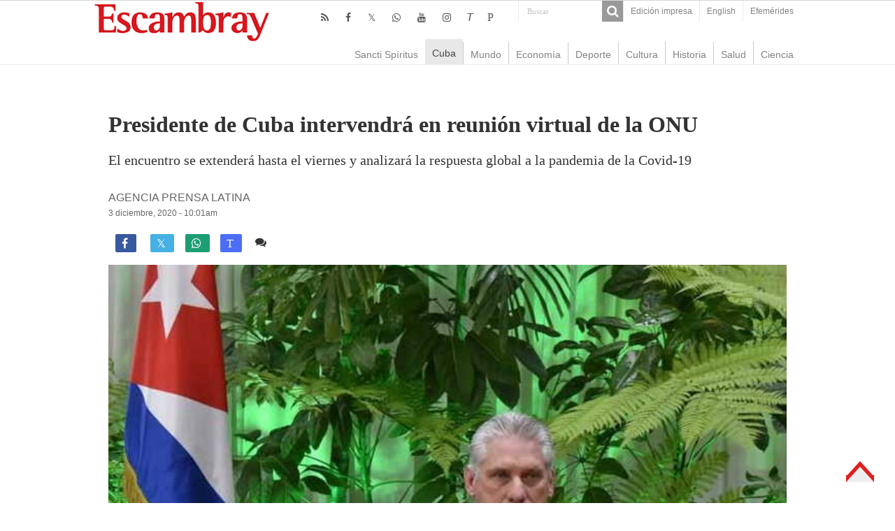

--- FILE ---
content_type: text/html; charset=UTF-8
request_url: https://www.escambray.cu/2020/presidente-de-cuba-intervendra-en-reunion-virtual-de-la-onu/
body_size: 8968
content:
<!DOCTYPE html>
<html lang="es">
<head>
<meta charset="UTF-8" />
<meta http-equiv="X-UA-Compatible" content="IE=edge,chrome=1" />
<meta name="viewport" content="width=device-width, initial-scale=1.0" />
<meta name="robots" content="all" />
<meta name="lang" content="es" />
<meta name="language" content="es" />
<meta name="Locality" content="Sancti Spiritus, Cuba" />
<meta name="organization" content="Escambray" />
<meta name="rights" content="Todos los derechos para Escambray" />
<meta name="author" content="Escambray" />
<title>Presidente de Cuba intervendrá en reunión virtual de la ONU &#8211; Escambray</title>
<base href="https://www.escambray.cu/2020/presidente-de-cuba-intervendra-en-reunion-virtual-de-la-onu/"/>
<link rel="alternate" href="https://www.escambray.cu/2020/presidente-de-cuba-intervendra-en-reunion-virtual-de-la-onu/" hreflang="es" />
<meta name="subject" content="El encuentro se extenderá hasta el viernes y analizará la respuesta global a la pandemia de la Covid-19"/>
<meta name="description" content="El encuentro se extenderá hasta el viernes y analizará la respuesta global a la pandemia de la Covid-19"/>
<meta name="DCTERMS.issued" scheme="ISO8601" content="2020-12-03" />
<meta name="date" scheme="W3CDTF" content="2020-12-03:10:01am" />
<meta name="news_keywords" content="ASAMBLEA GENERAL DE LA ONU" />
<meta name="news_keywords" content="COVID-19" />
<meta name="news_keywords" content="MIGUEL DIAZ-CANEL BERMUDEZ" />
<meta name="news_keywords" content="ONU" />
<meta name="news_keywords" content="PRESIDENTE DE LA REPUBLICA DE CUBA" />
<meta name="keywords" content="ASAMBLEA GENERAL DE LA ONU" />
<meta name="keywords" content="COVID-19" />
<meta name="keywords" content="MIGUEL DIAZ-CANEL BERMUDEZ" />
<meta name="keywords" content="ONU" />
<meta name="keywords" content="PRESIDENTE DE LA REPUBLICA DE CUBA" />
<meta name="DC.title" content="Presidente de Cuba intervendrá en reunión virtual de la ONU - Escambray"/>
<meta name="DC.creator" content="Escambray Sancti Spiritus"/>
<meta name="DC.date" scheme="W3CDTF" content="2020-12-03" />
<meta name="DC.date.issued" scheme="W3CDTF" content="2020-12-03" />
<meta name="DC.identifier" content="https://www.escambray.cu/2020/presidente-de-cuba-intervendra-en-reunion-virtual-de-la-onu/"/>
<meta name="DC.language" content="es">
<meta name="DC.publisher" content="Escambray Sancti Spiritus">
<meta name="DC.description" content="El encuentro se extenderá hasta el viernes y analizará la respuesta global a la pandemia de la Covid-19"/>
<meta name="DC.subject" content="El encuentro se extenderá hasta el viernes y analizará la respuesta global a la pandemia de la Covid-19"/>
<meta name="DC.subject" content="ASAMBLEA GENERAL DE LA ONU" />
<meta name="DC.subject" content="COVID-19" />
<meta name="DC.subject" content="MIGUEL DIAZ-CANEL BERMUDEZ" />
<meta name="DC.subject" content="ONU" />
<meta name="DC.subject" content="PRESIDENTE DE LA REPUBLICA DE CUBA" />
<meta name="twitter:card" content="summary">
<meta name="twitter:creator" content="@Escambraycu">
<meta name="twitter:domain" content="www.escambray.cu">
<meta name="twitter:site" content="@Escambraycu"/>
<meta name="twitter:title" value="Presidente de Cuba intervendrá en reunión virtual de la ONU" />
<meta name="twitter:url" value="https://www.escambray.cu/2020/presidente-de-cuba-intervendra-en-reunion-virtual-de-la-onu/" />
<meta name="twitter:description" content="El encuentro se extenderá hasta el viernes y analizará la respuesta global a la pandemia de la Covid-19"/>
<meta property="og:locale" content="es_ES">
<meta property="og:site_name" content="Escambray"/>
<meta property="og:title" content="Presidente de Cuba intervendrá en reunión virtual de la ONU - Escambray"/>
<meta property="og:updated_time" content="2020-12-03:10:01" />
<meta property="og:url" content="https://www.escambray.cu/2020/presidente-de-cuba-intervendra-en-reunion-virtual-de-la-onu/" />
<meta property="og:description" content="El encuentro se extenderá hasta el viernes y analizará la respuesta global a la pandemia de la Covid-19"/>
<meta property="og:type" content="article"/>
<meta property="og:image:width" content="310">
<meta property="og:image:height" content="165">
<meta property="author" content="Escambray" />
<meta property="article:author" content="Escambray"/>
<meta property="article:modified_time" content="2020-12-03:11:23am" />
<meta property="article:section" content="Escambray">
<meta property="article:tag" content="ASAMBLEA GENERAL DE LA ONU" />
<meta property="article:tag" content="COVID-19" />
<meta property="article:tag" content="MIGUEL DIAZ-CANEL BERMUDEZ" />
<meta property="article:tag" content="ONU" />
<meta property="article:tag" content="PRESIDENTE DE LA REPUBLICA DE CUBA" />
<meta property="og:image" content="https://www.escambray.cu/wp-content/uploads/2020/12/diaz-canel-en-onu-310x165.jpg" />
<link rel="image_src" href="https://www.escambray.cu/wp-content/uploads/2020/12/diaz-canel-en-onu-310x165.jpg" />
<meta name="twitter:image:src" content="https://www.escambray.cu/wp-content/uploads/2020/12/diaz-canel-en-onu-310x165.jpg" />
<meta name="twitter:image" value="https://www.escambray.cu/wp-content/uploads/2020/12/diaz-canel-en-onu-310x165.jpg" />
<meta itemprop="image" content="https://www.escambray.cu/wp-content/uploads/2020/12/diaz-canel-en-onu-310x165.jpg" />
<link rel='dns-prefetch' href='//s.w.org' />
<link rel='stylesheet' id='wp-block-library-css'  href='https://www.escambray.cu/wp-includes/css/dist/block-library/style.min.css' type='text/css' media='all' />
<link rel='stylesheet' id='wp-polls-css'  href='https://www.escambray.cu/wp-content/plugins/wp-polls/polls-css.css' type='text/css' media='all' />
<style id='wp-polls-inline-css' type='text/css'>
.wp-polls .pollbar {
	margin: 1px;
	font-size: 8px;
	line-height: 10px;
	height: 10px;
	background-image: url('https://www.escambray.cu/wp-content/plugins/wp-polls/images/default_gradient/pollbg.gif');
	border: 1px solid #c8c8c8;
}

</style>
<link rel='stylesheet' id='tie-style-css'  href='https://www.escambray.cu/wp-content/themes/Esc4/style.css' type='text/css' media='all' />
<link rel='stylesheet' id='tie-ilightbox-skin-css'  href='https://www.escambray.cu/wp-content/themes/Esc4/css/ilightbox/dark-skin/skin.css' type='text/css' media='all' />
<script type='text/javascript' src='https://www.escambray.cu/wp-includes/js/jquery/jquery.min.js' id='jquery-core-js'></script>
<script type='text/javascript' src='https://www.escambray.cu/wp-includes/js/jquery/jquery-migrate.min.js' id='jquery-migrate-js'></script>
<link rel="canonical" href="https://www.escambray.cu/2020/presidente-de-cuba-intervendra-en-reunion-virtual-de-la-onu/" />

<!-- Protected by WP-SpamFree :: JS BEGIN -->
<script type="text/javascript" src="https://www.escambray.cu/wp-content/plugins/wp-spamfree/js/wpsfv2-js.php"></script> 
<!-- Protected by WP-SpamFree :: JS END -->

<link rel="shortcut icon" href="https://www.escambray.cu/wp-content/themes/Esc4/favicon.ico" title="Favicon" />
		<style type="text/css" id="wp-custom-css">
			#sidebarI ul li a:hover {background: #ffffff;color:#000000;}
#articulos_cierre li {margin-bottom: 30px;}
#contenido_O li {margin-bottom: 0px;}
#home_SC {margin: 0px; }
.logo {margin-left: 0px;}
.other-news .post-thumbnail img {float: left; margin-right: 10px;}
.articulo-entradilla { margin-bottom: 50px;}
#home-multimedia li {margin-bottom: 50px;}
#home-multimedia h3 {font-size: 14px;margin: 0px;font-weight: normal;}
#home-multimedia #second{margin-left:10px;}
#home_SC li {  margin-left: 10px;}
#contenido_O li {  margin-left: 15px;}
#home-multimedia #second .ngg-imagebrowser {    margin-top: 2px;
    margin-bottom: 3px;}
.minicabeceraF {background: #ffffff;}
		</style>
		</head>
<body id="top" class="post-template-default single single-post postid-229383 single-format-standard">
<div class="wrapper-outer">
<aside id="slide-out">
<div class="search-mobile">
<form method="get" id="searchform-mobile" action="https://www.escambray.cu/">
<button class="search-button" type="submit" value="Buscar"><i class="fa fa-search"></i></button>
<input type="text" id="s-mobile" name="s" title="Buscar" value="Buscar" onfocus="if (this.value == 'Buscar') {this.value = '';}" onblur="if (this.value == '') {this.value = 'Buscar';}"  />
</form>
</div> 
<div class="social-icons">
<a class="ttip-none" title="Rss" href="https://www.escambray.cu/feed/" target="_blank"><i class="fa fa-rss"></i></a><a class="ttip-none" title="Facebook" href="http://www.facebook.com/pages/Escambray/205692256170" target="_blank"><i class="fa fa-facebook"></i></a><a class="ttip-none" title="Twitter" href="http://www.twitter.com/escambraycu" target="_blank"><i class="fa fa-twitter"></i></a><a class="ttip-none" title="WhatsApp" href="https://whatsapp.com/channel/0029VaXJaAHFy72HvIYmbb1K" target="_blank"><i class="fa fa-whatsapp"></i></a><a class="ttip-none" title="Youtube" href="https://www.youtube.com/channel/UC4joz7SvC4NOnXLhwXql7PQ" target="_blank"><i class="fa fa-youtube"></i></a><a class="ttip-none" title="instagram" href="https://www.instagram.com/escambraycu/?hl=es-la" target="_blank"><i class="fa fa-instagram"></i></a><a class="ttip-none" title="Telegram" href="http://t.me/escambraycu" target="_blank"><i class=''>T</i></a><a class="ttip-none" title="Picta" href="https://www.picta.cu/canal/Peri%C3%B3dico_Escambray" target="_blank"><i class="fa">P</i></a><a class="ttip-none"  title="WhatsApp" href="https://whatsapp.com/channel/0029VaXJaAHFy72HvIYmbb1K" target="_blank"><i class="fa f232"></i></a></div>
<div id="mobile-menu" ></div>
</aside> 
<div id="wrapper" class="wide-layout">
<div class="inner-wrapper">
<header id="theme-header" class="theme-header">
<div id="top-nav" class="top-nav">
<div class="container">
<div class="top-menu"><ul id="menu-top" class="menu"><li id="menu-item-166953" class="menu-item menu-item-type-post_type menu-item-object-page menu-item-166953"><a href="https://www.escambray.cu/edicion-impresa/">Edición impresa</a></li>
<li id="menu-item-249496" class="menu-item menu-item-type-custom menu-item-object-custom menu-item-249496"><a href="http://en.escambray.cu">English</a></li>
<li id="menu-item-367984" class="menu-item menu-item-type-custom menu-item-object-custom menu-item-367984"><a href="https://www.escambray.cu/efemerides/">Efemérides</a></li>
</ul></div><div class="search-block">
<form method="get" id="searchform-header" action="https://www.escambray.cu/">
<button class="search-button" type="submit" value="Buscar"><i class="fa fa-search"></i></button>
<input class="search-live" type="text" id="s-header" name="s" title="Buscar" value="Buscar" onfocus="if (this.value == 'Buscar') {this.value = '';}" onblur="if (this.value == '') {this.value = 'Buscar';}"  />
</form>
</div> 
<div class="social-icons">
<a class="ttip-none" title="Rss" href="https://www.escambray.cu/feed/" target="_blank"><i class="fa fa-rss"></i></a><a class="ttip-none" title="Facebook" href="http://www.facebook.com/pages/Escambray/205692256170" target="_blank"><i class="fa fa-facebook"></i></a><a class="ttip-none" title="Twitter" href="http://www.twitter.com/escambraycu" target="_blank"><i class="fa fa-twitter"></i></a><a class="ttip-none" title="WhatsApp" href="https://whatsapp.com/channel/0029VaXJaAHFy72HvIYmbb1K" target="_blank"><i class="fa fa-whatsapp"></i></a><a class="ttip-none" title="Youtube" href="https://www.youtube.com/channel/UC4joz7SvC4NOnXLhwXql7PQ" target="_blank"><i class="fa fa-youtube"></i></a><a class="ttip-none" title="instagram" href="https://www.instagram.com/escambraycu/?hl=es-la" target="_blank"><i class="fa fa-instagram"></i></a><a class="ttip-none" title="Telegram" href="http://t.me/escambraycu" target="_blank"><i class=''>T</i></a><a class="ttip-none" title="Picta" href="https://www.picta.cu/canal/Peri%C3%B3dico_Escambray" target="_blank"><i class="fa">P</i></a><a class="ttip-none"  title="WhatsApp" href="https://whatsapp.com/channel/0029VaXJaAHFy72HvIYmbb1K" target="_blank"><i class="fa f232"></i></a></div>
</div> 
</div> 
<div class="header-content">
<a id="slide-out-open" class="slide-out-open" href="#"><span></span></a>
<div class="logo">
<h2><a title="Escambray" href="https://www.escambray.cu/">
<img src="https://www.escambray.cu/wp-content/themes/Esc4/images/logo.png" alt="Escambray"  /><strong>Escambray Periódico de Sancti Spíritus</strong>
</a>
</h2></div>

<div class="clear"></div>
</div>
<nav id="main-nav" class="fixed-enabled">
<div class="container">
<a class="main-nav-logo" title="Escambray" href="https://www.escambray.cu/">
<img src="http://www.escambray.cu/wp-content/uploads/2021/08/logo.png" width="195" height="54" alt="Escambray">
</a>
<div class="main-menu"><ul id="menu-principal" class="menu"><li id="menu-item-166957" class="menu-item menu-item-type-taxonomy menu-item-object-category menu-item-166957"><a href="https://www.escambray.cu/category/ss/">Sancti Spíritus</a></li>
<li id="menu-item-166956" class="menu-item menu-item-type-taxonomy menu-item-object-category current-post-ancestor current-menu-parent current-post-parent menu-item-166956"><a href="https://www.escambray.cu/category/cuba/">Cuba</a></li>
<li id="menu-item-166958" class="menu-item menu-item-type-taxonomy menu-item-object-category menu-item-166958"><a href="https://www.escambray.cu/category/mundo/">Mundo</a></li>
<li id="menu-item-170183" class="menu-item menu-item-type-taxonomy menu-item-object-category menu-item-170183"><a href="https://www.escambray.cu/category/economia/">Economía</a></li>
<li id="menu-item-166959" class="menu-item menu-item-type-taxonomy menu-item-object-category menu-item-166959"><a href="https://www.escambray.cu/category/deporte/">Deporte</a></li>
<li id="menu-item-166960" class="menu-item menu-item-type-taxonomy menu-item-object-category menu-item-166960"><a href="https://www.escambray.cu/category/cultura/">Cultura</a></li>
<li id="menu-item-170184" class="menu-item menu-item-type-taxonomy menu-item-object-category menu-item-170184"><a href="https://www.escambray.cu/category/historia/">Historia</a></li>
<li id="menu-item-170185" class="menu-item menu-item-type-taxonomy menu-item-object-category menu-item-170185"><a href="https://www.escambray.cu/category/salud/">Salud</a></li>
<li id="menu-item-166961" class="menu-item menu-item-type-taxonomy menu-item-object-category menu-item-166961"><a href="https://www.escambray.cu/category/ct/">Ciencia</a></li>
</ul></div></div>
</nav>
</header>
<div id="main-content" class="container"><div class="full-width">
<article class="post-listing post-229383 post type-post status-publish format-standard has-post-thumbnail  category-cuba tag-asamblea-general-de-la-onu tag-covid-19 tag-miguel-diaz-canel-bermudez tag-onu tag-presidente-de-la-republica-de-cuba" id="the-post">
<div class="post-head">
</div>
<div class="post-inner">
<h1 class="name post-title entry-title"><span itemprop="name">Presidente de Cuba intervendrá en reunión virtual de la ONU</span></h1>
<div id="article-summary"><p>El encuentro se extenderá hasta el viernes y analizará la respuesta global a la pandemia de la Covid-19</p>
 </div>
<span class="post-meta-author"><a href="https://www.escambray.cu/author/prensa-latina/" title="">
Agencia Prensa Latina </a></span>
<div class="clear"></div>
<p class="post-meta">
<a href="https://www.escambray.cu/2020/12/">3 diciembre, 2020 - 10:01am</a>
</p>
<div class="clear"></div><div class="share-post">
<ul class="flat-social">
<li><a href="http://www.facebook.com/sharer.php?u=https://www.escambray.cu/?p=229383" class="social-facebook" rel="external" target="_blank"><i class="fa fa-facebook"></i> <span></span></a></li>
<li><a href="https://twitter.com/intent/tweet?text=Presidente de Cuba intervendrá en reunión virtual de la ONU@escambraycu&url=https://www.escambray.cu/?p=229383" class="social-twitter" rel="external" target="_blank"><i class="fa fa-twitter"></i> <span></span></a></li>
<li><a target="_blank" title="Compartir en WhatsApp" href="https://wa.me/?text=https://www.escambray.cu/?p=229383&title=Presidente de Cuba intervendrá en reunión virtual de la ONU" class="social-whatsapp"><i class="fa">&#xf232;</i><span></span></a></li>
<li><a target="_blank" title="Compartir en Telegram" href="https://t.me/share/url?url=https://www.escambray.cu/?p=229383&title=Presidente de Cuba intervendrá en reunión virtual de la ONU" class="social-telegram"><i class="fa">T</i></i><span></span></a></li>
<span class="post-comments"><i class="fa fa-comments"></i><a href="https://www.escambray.cu/2020/presidente-de-cuba-intervendra-en-reunion-virtual-de-la-onu/#respond">Comente</a></span>
<span class="post-views"><i class="fa fa-eye"></i>843 </span> </ul>
<div class="clear"></div>
</div>	
<div class="post-thumbnail">
<img width="660" height="457" src="https://www.escambray.cu/wp-content/uploads/2020/12/diaz-canel-en-onu.jpg" class="attachment-big-slider size-big-slider wp-post-image" alt="cuba, onu, asamblea general de la onu, covid-19, miguel diaz-canel" loading="lazy" srcset="https://www.escambray.cu/wp-content/uploads/2020/12/diaz-canel-en-onu.jpg 660w, https://www.escambray.cu/wp-content/uploads/2020/12/diaz-canel-en-onu-300x208.jpg 300w, https://www.escambray.cu/wp-content/uploads/2020/12/diaz-canel-en-onu-110x75.jpg 110w" sizes="(max-width: 660px) 100vw, 660px" /></div>
<div class="wp-caption">Díaz-Canel intervino en septiembre último en el debate general del 75 período de sesiones de la Asamblea General de la ONU. (Foto: PL)</div>
<div class="entry">
<section id="related_posts">
<div class="block-head">
<h3>Relacionados</h3><div class="stripe-line"></div>
</div>
<div class="post-listing">
<div class="related-item">
<h3><a href="https://www.escambray.cu/2026/presentan-al-consejo-de-estado-resultados-de-consulta-del-programa-de-gobierno/" rel="bookmark">Presentan al Consejo de Estado resultados de consulta del Programa de Gobierno</a></h3>
</div>
<div class="related-item">
<h3><a href="https://www.escambray.cu/2026/lamenta-naciones-unidas-retirada-de-eeuu-de-decenas-de-entidades/" rel="bookmark">Lamenta Naciones Unidas retirada de EEUU de decenas de entidades</a></h3>
</div>
<div class="related-item">
<h3><a href="https://www.escambray.cu/2026/verdad-de-venezuela-se-abrio-paso-en-consejo-de-seguridad-de-la-onu/" rel="bookmark">Verdad de Venezuela se abrió paso en Consejo de Seguridad de la ONU</a></h3>
</div>
<div class="clear"></div>
</div>
</section>

<figure class="wp-block-image size-large"><img loading="lazy" width="660" height="457" src="http://www.escambray.cu/wp-content/uploads/2020/12/diaz-canel-en-onu.jpg" alt="cuba, onu, asamblea general de la onu, covid-19, miguel diaz-canel" class="wp-image-229384" srcset="https://www.escambray.cu/wp-content/uploads/2020/12/diaz-canel-en-onu.jpg 660w, https://www.escambray.cu/wp-content/uploads/2020/12/diaz-canel-en-onu-300x208.jpg 300w, https://www.escambray.cu/wp-content/uploads/2020/12/diaz-canel-en-onu-110x75.jpg 110w" sizes="(max-width: 660px) 100vw, 660px" /><figcaption>Díaz-Canel intervino en septiembre último en el debate general del 75 período de sesiones de la Asamblea General de la ONU. (Foto: PL)</figcaption></figure>



<p>El presidente de Cuba, Miguel Díaz-Canel, participará en el XXXI periodo extraordinario de sesiones de la Asamblea General de la Organización de Naciones Unidas (ONU), que iniciará este 3 de diciembre de manera virtual.</p>



<p>El encuentro se extenderá hasta el viernes y analizará la respuesta global a la pandemia de la Covid-19.</p>



<p>La representación de la mayor de las Antillas estará integrada, además, por el ministro de Relaciones Exteriores, Bruno Rodríguez.</p>



<p>Asimismo, asistirán de manera virtual el representante permanente de Cuba ante las Naciones Unidas, Pedro Luis Pedroso, y otros funcionarios de la Cancillería, informó el diario Granma.</p>



<p>El mandatario cubano intervino en septiembre último en el debate general del 75 período de sesiones de la Asamblea General de la ONU, convocado igualmente de forma virtual, donde denunció la escalada de agresiones del gobierno de Estados Unidos contra la isla en medio de la Covid-19.</p>



<p>La agresividad de Washington escaló a un nivel cualitativamente nuevo, que refuerza su condición de impedimento real y determinante para el manejo de la economía y el desarrollo, denunció.</p>



<p>Asimismo, solicitó el cese de la campaña difamatoria contra la cooperación médica internacional de Cuba, cuyos integrantes contribuyen a salvar vidas y a reducir el impacto de la pandemia de la Covid-19 en diversas latitudes.</p>
<span style="clear:both;display:none;"><img src="https://www.escambray.cu/wp-content/plugins/wp-spamfree/img/wpsf-img.php" width="0" height="0" alt="" style="border-style:none;width:0px;height:0px;display:none;" /></span></div>
<div class="share-post">
<ul class="flat-social">
<li><a href="http://www.facebook.com/sharer.php?u=https://www.escambray.cu/?p=229383" class="social-facebook" rel="external" target="_blank"><i class="fa fa-facebook"></i> <span></span></a></li>
<li><a href="https://twitter.com/intent/tweet?text=Presidente de Cuba intervendrá en reunión virtual de la ONU@escambraycu&url=https://www.escambray.cu/?p=229383" class="social-twitter" rel="external" target="_blank"><i class="fa fa-twitter"></i> <span></span></a></li>
<li><a target="_blank" title="Compartir en WhatsApp" href="https://wa.me/?text=https://www.escambray.cu/?p=229383&title=Presidente de Cuba intervendrá en reunión virtual de la ONU" class="social-whatsapp"><i class="fa">&#xf232;</i><span></span></a></li>
<li><a target="_blank" title="Compartir en Telegram" href="https://t.me/share/url?url=https://www.escambray.cu/?p=229383&title=Presidente de Cuba intervendrá en reunión virtual de la ONU" class="social-telegram"><i class="fa">T</i></i><span></span></a></li>
<span class="post-comments"><i class="fa fa-comments"></i><a href="https://www.escambray.cu/2020/presidente-de-cuba-intervendra-en-reunion-virtual-de-la-onu/#respond">Comente</a></span>
<span class="post-views"><i class="fa fa-eye"></i>843 </span> </ul>
<div class="clear"></div>
</div><div class="clear"></div>
</div>
<script type="application/ld+json" class="tie-schema-graph">{"@context":"http:\/\/schema.org","@type":"NewsArticle","dateCreated":"2020-12-03T10:01:43-05:00","datePublished":"2020-12-03T10:01:43-05:00","dateModified":"2020-12-03T11:23:34-05:00","headline":"Presidente de Cuba intervendr\u00e1 en reuni\u00f3n virtual de la ONU","name":"Presidente de Cuba intervendr\u00e1 en reuni\u00f3n virtual de la ONU","keywords":"ASAMBLEA GENERAL DE LA ONU,COVID-19,MIGUEL DIAZ-CANEL BERMUDEZ,ONU,PRESIDENTE DE LA REPUBLICA DE CUBA","url":"https:\/\/www.escambray.cu\/2020\/presidente-de-cuba-intervendra-en-reunion-virtual-de-la-onu\/","description":"D\u00edaz-Canel intervino en septiembre \u00faltimo en el debate general del 75 per\u00edodo de sesiones de la Asamblea General de la ONU. (Foto: PL) El presidente de Cuba, Miguel D\u00edaz-Canel, participar\u00e1 en el XXXI","copyrightYear":"2020","publisher":{"@id":"#Publisher","@type":"Organization","name":"Escambray","logo":{"@type":"ImageObject","url":"https:\/\/www.escambray.cu\/wp-content\/themes\/Esc4\/images\/logo@2x.png"},"sameAs":["http:\/\/www.facebook.com\/pages\/Escambray\/205692256170","http:\/\/www.twitter.com\/escambraycu","https:\/\/www.youtube.com\/channel\/UC4joz7SvC4NOnXLhwXql7PQ","https:\/\/whatsapp.com\/channel\/0029VaXJaAHFy72HvIYmbb1K","https:\/\/www.instagram.com\/escambraycu\/?hl=es-la","t.me\/escambraycu","https:\/\/www.picta.cu\/canal\/Peri%C3%B3dico_Escambray"]},"sourceOrganization":{"@id":"#Publisher"},"copyrightHolder":{"@id":"#Publisher"},"mainEntityOfPage":{"@type":"WebPage","@id":"https:\/\/www.escambray.cu\/2020\/presidente-de-cuba-intervendra-en-reunion-virtual-de-la-onu\/"},"author":{"@type":"Person","name":"Agencia Prensa Latina","url":"https:\/\/www.escambray.cu\/author\/prensa-latina\/"},"articleSection":"Cuba","articleBody":"\nD\u00edaz-Canel intervino en septiembre \u00faltimo en el debate general del 75 per\u00edodo de sesiones de la Asamblea General de la ONU. (Foto: PL)\n\n\n\nEl presidente de Cuba, Miguel D\u00edaz-Canel, participar\u00e1 en el XXXI periodo extraordinario de sesiones de la Asamblea General de la Organizaci\u00f3n de Naciones Unidas (ONU), que iniciar\u00e1 este 3 de diciembre de manera virtual.\n\n\n\nEl encuentro se extender\u00e1 hasta el viernes y analizar\u00e1 la respuesta global a la pandemia de la Covid-19.\n\n\n\nLa representaci\u00f3n de la mayor de las Antillas estar\u00e1 integrada, adem\u00e1s, por el ministro de Relaciones Exteriores, Bruno Rodr\u00edguez.\n\n\n\nAsimismo, asistir\u00e1n de manera virtual el representante permanente de Cuba ante las Naciones Unidas, Pedro Luis Pedroso, y otros funcionarios de la Canciller\u00eda, inform\u00f3 el diario Granma.\n\n\n\nEl mandatario cubano intervino en septiembre \u00faltimo en el debate general del 75 per\u00edodo de sesiones de la Asamblea General de la ONU, convocado igualmente de forma virtual, donde denunci\u00f3 la escalada de agresiones del gobierno de Estados Unidos contra la isla en medio de la Covid-19.\n\n\n\nLa agresividad de Washington escal\u00f3 a un nivel cualitativamente nuevo, que refuerza su condici\u00f3n de impedimento real y determinante para el manejo de la econom\u00eda y el desarrollo, denunci\u00f3.\n\n\n\nAsimismo, solicit\u00f3 el cese de la campa\u00f1a difamatoria contra la cooperaci\u00f3n m\u00e9dica internacional de Cuba, cuyos integrantes contribuyen a salvar vidas y a reducir el impacto de la pandemia de la Covid-19 en diversas latitudes.\n","image":{"@type":"ImageObject","url":"https:\/\/www.escambray.cu\/wp-content\/uploads\/2020\/12\/diaz-canel-en-onu.jpg","width":696,"height":457}}</script></article>
<p class="post-tag">RELACIONADO CON: <a href="https://www.escambray.cu/tag/asamblea-general-de-la-onu/" rel="tag">ASAMBLEA GENERAL DE LA ONU</a> <a href="https://www.escambray.cu/tag/covid-19/" rel="tag">COVID-19</a> <a href="https://www.escambray.cu/tag/miguel-diaz-canel-bermudez/" rel="tag">MIGUEL DIAZ-CANEL BERMUDEZ</a> <a href="https://www.escambray.cu/tag/onu/" rel="tag">ONU</a> <a href="https://www.escambray.cu/tag/presidente-de-la-republica-de-cuba/" rel="tag">PRESIDENTE DE LA REPUBLICA DE CUBA</a></p><section id="author-box">
<div class="block-head">
<h3> Agencia Prensa Latina </h3>
</div>
<div class="post-listing">
<div class="author-bio">
<div class="author-avatar">
<img src="http://www.escambray.cu/wp-content/uploads/2018/03/260px-Emblema_de_Prensa_Latina.png" alt="Texto de Agencia Prensa Latina" />
</div>
<div class="author-description">
</div>
<div class="author-social flat-social">
</div>
<div class="clear"></div>
</div>
</div>
</section>
<div id="comments">
<div class="clear"></div>
<p class="comment-content">Escambray se reserva el derecho de la publicación de los comentarios. No se harán visibles aquellos que sean denigrantes, ofensivos, difamatorios, o atenten contra la dignidad de una persona o grupo social, así como los que no guarden relación con el tema en cuestión. </p>
	<div id="respond" class="comment-respond">
		<h3 id="reply-title" class="comment-reply-title">Deja una respuesta <small><a rel="nofollow" id="cancel-comment-reply-link" href="/2020/presidente-de-cuba-intervendra-en-reunion-virtual-de-la-onu/#respond" style="display:none;">Cancelar la respuesta</a></small></h3><form action="https://www.escambray.cu/wp-comments-post.php" method="post" id="commentform" class="comment-form" novalidate><p class="comment-notes"><span id="email-notes">Tu dirección de correo electrónico no será publicada.</span> Los campos obligatorios están marcados con <span class="required">*</span></p><p class="comment-form-comment"><label for="comment">Comentario</label> <textarea id="comment" name="comment" cols="45" rows="8" maxlength="65525" required="required"></textarea></p><p class="comment-form-author"><label for="author">Nombre <span class="required">*</span></label> <input id="author" name="author" type="text" value="" size="30" maxlength="245" required='required' /></p>
<p class="comment-form-email"><label for="email">Correo electrónico <span class="required">*</span></label> <input id="email" name="email" type="email" value="" size="30" maxlength="100" aria-describedby="email-notes" required='required' /></p>
<p class="form-submit"><input name="submit" type="submit" id="submit" class="submit" value="Publicar el comentario" /> <input type='hidden' name='comment_post_ID' value='229383' id='comment_post_ID' />
<input type='hidden' name='comment_parent' id='comment_parent' value='0' />
</p>	<script type='text/javascript'>
	<!--
	refJS = escape( document[ 'referrer' ] );
	document.write("<input type='hidden' name='refJS' value='"+refJS+"'>");
	// -->
	</script>
	</form>	</div><!-- #respond -->
	</div></div>
<div class="clear"></div>
<div id="footer-widget-area" class="footer-3c">
<div class="footer-widget-container">
<div id="footer-first" class="footer-widgets-box">
<div class="widget" id="tabbed-widget">
<div class="widget-container">
<div class="widget-top">
<ul class="tabs posts-taps">
<li class="tabs"><a href="#tab2">Reciente</a></li><li class="tabs"><a href="#tab1">Popular</a></li><li class="tabs"><a href="#tab3">+Comentado</a></li></ul>
</div>
<div id="tab2" class="tabs-wrap">
<ul>
<li >
<div class="post-thumbnail">
<a href="https://www.escambray.cu/2026/fallece-joven-trombonista-cubano-en-accidente-masivo-en-autopista-nacional/" rel="bookmark"><img width="110" height="75" src="https://www.escambray.cu/wp-content/uploads/2026/01/accidente-de-transito-110x75.jpg" class="attachment-tie-small size-tie-small wp-post-image" alt="" loading="lazy" /></a>
</div>
<h3><a href="https://www.escambray.cu/2026/fallece-joven-trombonista-cubano-en-accidente-masivo-en-autopista-nacional/">Muere joven trombonista cubano en accidente masivo en Autopista Nacional (+fotos)</a></h3>
</li>
<li >
<div class="post-thumbnail">
<a href="https://www.escambray.cu/2026/cuba-prorroga-exencion-arancelaria-de-importacion-de-productos/" rel="bookmark"><img width="110" height="75" src="https://www.escambray.cu/wp-content/uploads/2026/01/aduana-110x75.jpg" class="attachment-tie-small size-tie-small wp-post-image" alt="" loading="lazy" /></a>
</div>
<h3><a href="https://www.escambray.cu/2026/cuba-prorroga-exencion-arancelaria-de-importacion-de-productos/">Cuba prorroga exención arancelaria de importación de productos</a></h3>
</li>
</ul>
</div>
<div id="tab1" class="tabs-wrap">
<ul>
<li >
<div class="post-thumbnail">
<a href="https://www.escambray.cu/2025/jornada-de-jueves-con-una-afectacion-de-1-160-mw-en-el-horario-pico-anuncia-la-une/" title="UNE: pronostican una afectación de 1 760 MW en el horario pico de este martes" rel="bookmark"><img width="110" height="75" src="https://www.escambray.cu/wp-content/uploads/2024/11/nota-informativa-union-electrica-5-1-110x75.jpg" class="attachment-tie-small size-tie-small wp-post-image" alt="" loading="lazy" /><span class="fa overlay-icon"></span></a>
</div>
<h3><a href="https://www.escambray.cu/2025/jornada-de-jueves-con-una-afectacion-de-1-160-mw-en-el-horario-pico-anuncia-la-une/">UNE: pronostican una afectación de 1 760 MW en el horario pico de este martes</a></h3>
</li>
<li >
<div class="post-thumbnail">
<a href="https://www.escambray.cu/2025/cuba-contara-desde-este-jueves-con-una-nueva-tasa-de-cambio/" title="Cuba contará desde este jueves con una nueva tasa de cambio (+video)" rel="bookmark"><img width="110" height="75" src="https://www.escambray.cu/wp-content/uploads/2025/12/venta-de-divisas-en-la-cadeca-del-monaco_01-580x330-1-110x75.jpg" class="attachment-tie-small size-tie-small wp-post-image" alt="" loading="lazy" /><span class="fa overlay-icon"></span></a>
</div>
<h3><a href="https://www.escambray.cu/2025/cuba-contara-desde-este-jueves-con-una-nueva-tasa-de-cambio/">Cuba contará desde este jueves con una nueva tasa de cambio (+video)</a></h3>
</li>
</ul>
</div>
<div id="tab3" class="tabs-wrap">
<ul>
<li >
<div class="post-thumbnail">
<a href="https://www.escambray.cu/2025/jornada-de-jueves-con-una-afectacion-de-1-160-mw-en-el-horario-pico-anuncia-la-une/" title="UNE: pronostican una afectación de 1 760 MW en el horario pico de este martes" rel="bookmark"><img width="110" height="75" src="https://www.escambray.cu/wp-content/uploads/2024/11/nota-informativa-union-electrica-5-1-110x75.jpg" class="attachment-tie-small size-tie-small wp-post-image" alt="" loading="lazy" /><span class="fa overlay-icon"></span></a>
</div>
<h3><a href="https://www.escambray.cu/2025/jornada-de-jueves-con-una-afectacion-de-1-160-mw-en-el-horario-pico-anuncia-la-une/">UNE: pronostican una afectación de 1 760 MW en el horario pico de este martes</a></h3>
</li>
<li >
<div class="post-thumbnail">
<a href="https://www.escambray.cu/2025/cuba-contara-desde-este-jueves-con-una-nueva-tasa-de-cambio/" title="Cuba contará desde este jueves con una nueva tasa de cambio (+video)" rel="bookmark"><img width="110" height="75" src="https://www.escambray.cu/wp-content/uploads/2025/12/venta-de-divisas-en-la-cadeca-del-monaco_01-580x330-1-110x75.jpg" class="attachment-tie-small size-tie-small wp-post-image" alt="" loading="lazy" /><span class="fa overlay-icon"></span></a>
</div>
<h3><a href="https://www.escambray.cu/2025/cuba-contara-desde-este-jueves-con-una-nueva-tasa-de-cambio/">Cuba contará desde este jueves con una nueva tasa de cambio (+video)</a></h3>
</li>
</ul>
</div>
</div>
</div>
<li id="media_image-40" class="widget widget_media_image"><h4 class="footer-widget-top"> </h4><a href="https://www.escambray.cu/category/podcast/"><img width="300" height="48" src="https://www.escambray.cu/wp-content/uploads/2024/07/logo-confesiones-300x48.png" class="image wp-image-337380  attachment-medium size-medium" alt="" loading="lazy" style="max-width: 100%; height: auto;" srcset="https://www.escambray.cu/wp-content/uploads/2024/07/logo-confesiones-300x48.png 300w, https://www.escambray.cu/wp-content/uploads/2024/07/logo-confesiones.png 500w" sizes="(max-width: 300px) 100vw, 300px" /></a></li>
<li id="categort-posts-widget-23" class="widget categort-posts"><h4 class="footer-widget-top"> </h4><ul>
<li >
<div class="post-thumbnail">
<a href="https://www.escambray.cu/2026/confesiones-de-juanelo-por-que-se-hizo-celebre-el-bar-nela-de-sancti-spiritus/" rel="bookmark"><img width="110" height="75" src="https://www.escambray.cu/wp-content/uploads/2026/01/juanelo-110x75.jpg" class="attachment-tie-small size-tie-small wp-post-image" alt="" loading="lazy" /></a>
</div>
<h3><a href="https://www.escambray.cu/2026/confesiones-de-juanelo-por-que-se-hizo-celebre-el-bar-nela-de-sancti-spiritus/">ConfesionEs de Juanelo: ¿Por qué se hizo célebre el bar Nela de Sancti Spíritus?</a></h3>
</li>
</ul>
<div class="clear"></div>
</li>
</div>
<div class="footer-widgets-box" id="footer-second">
<li id="media_image-41" class="widget widget_media_image"><h4 class="footer-widget-top">Consulte</h4><figure style="width: 237px" class="wp-caption alignnone"><a href="https://www.escambray.cu/wp-content/uploads/2025/09/CODIGO-FINAL-31-7-2025_4.pdf" target="_blank" rel="noopener"><img width="237" height="250" src="https://www.escambray.cu/wp-content/uploads/2025/09/anteproyecto-codigo-trabajo-e1758130957369-237x250.jpg" class="image wp-image-371733  attachment-medium size-medium" alt="Anteproyecto del Código de Trabajo. PDF" loading="lazy" style="max-width: 100%; height: auto;" title="Consulte el anteproyecto de Ley del Código de Trabajo en Cuba" srcset="https://www.escambray.cu/wp-content/uploads/2025/09/anteproyecto-codigo-trabajo-e1758130957369-237x250.jpg 237w, https://www.escambray.cu/wp-content/uploads/2025/09/anteproyecto-codigo-trabajo-e1758130957369.jpg 396w" sizes="(max-width: 237px) 100vw, 237px" /></a><figcaption class="wp-caption-text">Anteproyecto del Código de Trabajo. PDF</figcaption></figure></li>
</div>
<div id="footer-third" class="footer-widgets-box">
<li id="categort-posts-widget-18" class="widget categort-posts"><h4 class="footer-widget-top">VisionEs</h4><ul>
<li >
<div class="post-thumbnail">
<a href="https://www.escambray.cu/2026/visiones-innovar-desde-la-ciencia/" rel="bookmark"><img width="110" height="75" src="https://www.escambray.cu/wp-content/uploads/2026/01/visiones-1-110x75.jpg" class="attachment-tie-small size-tie-small wp-post-image" alt="" loading="lazy" /></a>
</div>
<h3><a href="https://www.escambray.cu/2026/visiones-innovar-desde-la-ciencia/">VisionEs: Innovar desde la ciencia</a></h3>
</li>
<li >
<div class="post-thumbnail">
<a href="https://www.escambray.cu/2026/visiones-mas-energia-desde-sancti-spiritus/" rel="bookmark"><img width="110" height="75" src="https://www.escambray.cu/wp-content/uploads/2026/01/visiones-110x75.jpg" class="attachment-tie-small size-tie-small wp-post-image" alt="" loading="lazy" /></a>
</div>
<h3><a href="https://www.escambray.cu/2026/visiones-mas-energia-desde-sancti-spiritus/">VisionEs: Más energía desde Sancti Spíritus</a></h3>
</li>
<li >
<div class="post-thumbnail">
<a href="https://www.escambray.cu/2026/visiones-escambray-de-vuelta-al-barrio/" rel="bookmark"><img width="110" height="75" src="https://www.escambray.cu/wp-content/uploads/2025/12/visiones-2-de-enero-110x75.jpg" class="attachment-tie-small size-tie-small wp-post-image" alt="" loading="lazy" /></a>
</div>
<h3><a href="https://www.escambray.cu/2026/visiones-escambray-de-vuelta-al-barrio/">VisionEs: Escambray de vuelta al barrio</a></h3>
</li>
</ul>
<div class="clear"></div>
</li>
</div>
</div>
</div><div class="clear"></div>
</div>
<div class="footer-bottom">
<div class="menu-footer-container"><ul id="menu-footer" class="menu"><li id="menu-item-249475" class="menu-item menu-item-type-post_type menu-item-object-page menu-item-249475"><a href="https://www.escambray.cu/edicion-impresa/">Edición impresa</a></li>
<li id="menu-item-249479" class="menu-item menu-item-type-post_type menu-item-object-page menu-item-249479"><a href="https://www.escambray.cu/el-tiempo/">El tiempo</a></li>
<li id="menu-item-249480" class="menu-item menu-item-type-custom menu-item-object-custom menu-item-249480"><a href="http://en.escambray.cu">English</a></li>
<li id="menu-item-249481" class="menu-item menu-item-type-post_type menu-item-object-page menu-item-249481"><a href="https://www.escambray.cu/especiales/">Especiales</a></li>
<li id="menu-item-249482" class="menu-item menu-item-type-post_type menu-item-object-page menu-item-249482"><a href="https://www.escambray.cu/efemerides/">Efémerides</a></li>
</ul></div><div class="clear"></div>
<div class="container">
<div class="alignright">
 </div>
<div class="social-icons">
<a class="ttip-none" title="Rss" href="https://www.escambray.cu/feed/" target="_blank"><i class="fa fa-rss"></i></a><a class="ttip-none" title="Facebook" href="http://www.facebook.com/pages/Escambray/205692256170" target="_blank"><i class="fa fa-facebook"></i></a><a class="ttip-none" title="Twitter" href="http://www.twitter.com/escambraycu" target="_blank"><i class="fa fa-twitter"></i></a><a class="ttip-none" title="WhatsApp" href="https://whatsapp.com/channel/0029VaXJaAHFy72HvIYmbb1K" target="_blank"><i class="fa fa-whatsapp"></i></a><a class="ttip-none" title="Youtube" href="https://www.youtube.com/channel/UC4joz7SvC4NOnXLhwXql7PQ" target="_blank"><i class="fa fa-youtube"></i></a><a class="ttip-none" title="instagram" href="https://www.instagram.com/escambraycu/?hl=es-la" target="_blank"><i class="fa fa-instagram"></i></a><a class="ttip-none" title="Telegram" href="http://t.me/escambraycu" target="_blank"><i class=''>T</i></a><a class="ttip-none" title="Picta" href="https://www.picta.cu/canal/Peri%C3%B3dico_Escambray" target="_blank"><i class="fa">P</i></a><a class="ttip-none"  title="WhatsApp" href="https://whatsapp.com/channel/0029VaXJaAHFy72HvIYmbb1K" target="_blank"><i class="fa f232"></i></a></div>
<div class="alignleft">
<img border="0" src="http://www.escambray.cu/wp-content/themes/Esc4/favicon.ico">  Escambray / ISSN 9664-1277     <br>         www.escambray.cu ©1999 - 2026</div>
<div class="clear"></div>
</div>
</div>
</div>
</div>
</div>
<div id="topcontrol" class="fa fa-angle-up" title="Inicio"></div>
<script type='text/javascript' id='wp-polls-js-extra'>
/* <![CDATA[ */
var pollsL10n = {"ajax_url":"https:\/\/www.escambray.cu\/wp-admin\/admin-ajax.php","text_wait":"Tu \u00faltima petici\u00f3n a\u00fan est\u00e1 proces\u00e1ndose. Por favor, espera un momento\u2026","text_valid":"Por favor, elige una respuesta v\u00e1lida para la encuesta.","text_multiple":"N\u00famero m\u00e1ximo de opciones permitidas: ","show_loading":"1","show_fading":"1"};
/* ]]> */
</script>
<script type='text/javascript' src='https://www.escambray.cu/wp-content/plugins/wp-polls/polls-js.js' id='wp-polls-js'></script>
<script type='text/javascript' id='tie-scripts-js-extra'>
/* <![CDATA[ */
var tie = {"mobile_menu_active":"true","mobile_menu_top":"true","lightbox_all":"true","lightbox_gallery":"true","lightbox_skin":"dark","lightbox_thumb":"horizontal","lightbox_arrows":"true","sticky_sidebar":"1","is_singular":"1","reading_indicator":"","lang_no_results":"No Results","lang_results_found":"Results Found"};
/* ]]> */
</script>
<script type='text/javascript' src='https://www.escambray.cu/wp-content/themes/Esc4/js/tie-scripts.js' id='tie-scripts-js'></script>
<script type='text/javascript' src='https://www.escambray.cu/wp-content/themes/Esc4/js/ilightbox.packed.js' id='tie-ilightbox-js'></script>
<script type='text/javascript' src='https://www.escambray.cu/wp-includes/js/comment-reply.min.js' id='comment-reply-js'></script>
<script type='text/javascript' src='https://www.escambray.cu/wp-includes/js/wp-embed.min.js' id='wp-embed-js'></script>
<script type="text/javascript">
  var _paq = window._paq = window._paq || [];
  /* tracker methods like "setCustomDimension" should be called before "trackPageView" */
  _paq.push(['trackPageView']);
  _paq.push(['enableLinkTracking']);
  (function() {
    var u="https://analitica.cip.cu/";
    _paq.push(['setTrackerUrl', u+'matomo.php']);
    _paq.push(['setSiteId', '12']);
    var d=document, g=d.createElement('script'), s=d.getElementsByTagName('script')[0];
    g.type='text/javascript'; g.async=true; g.src=u+'matomo.js'; s.parentNode.insertBefore(g,s);
  })();
</script>
</body>
</html>

--- FILE ---
content_type: text/css
request_url: https://www.escambray.cu/wp-content/themes/Esc4/css/ilightbox/dark-skin/skin.css
body_size: 1275
content:
.ilightbox-overlay.dark { background: #000; } .ilightbox-loader.dark { -webkit-box-shadow: black 0px 0px 85px, black 0px 0px 85px; box-shadow: black 0px 0px 85px, black 0px 0px 85px; } .ilightbox-loader.dark div { background: #000 url('preloader.gif') no-repeat center; } .ilightbox-holder.dark { padding: 5px; background: #000; -webkit-box-shadow: 0 0 15px hsla(0,0%,0%,.8); box-shadow: 0 0 15px hsla(0,0%,0%,.8); } .ilightbox-holder.dark .ilightbox-container  .ilightbox-caption { background: url('caption-bg.png'); color: #FFF; text-shadow: 0 1px black; } .ilightbox-holder.dark .ilightbox-container .ilightbox-social { background: url('caption-bg.png'); -webkit-border-radius: 2px; border-radius: 2px; } .ilightbox-holder.dark .ilightbox-alert { background: url('alert.png') no-repeat center top; color: #555; } /* Style toolbar */ .ilightbox-toolbar.dark { top: 11px; left: 10px; } .ilightbox-toolbar.dark a { width: 25px; height: 23px; background: black url('buttons.png') no-repeat 7px 6px; } .ilightbox-toolbar.dark a.disabled { opacity: 0.2; filter: alpha(opacity=20); cursor: default; background-color: #000 !important; } .ilightbox-toolbar.dark a:first-of-type { -webkit-border-bottom-left-radius: 3px; -webkit-border-top-left-radius: 3px; border-bottom-left-radius: 3px; border-top-left-radius: 3px; } .ilightbox-toolbar.dark a:last-of-type { -webkit-border-bottom-right-radius: 3px; -webkit-border-top-right-radius: 3px; border-bottom-right-radius: 3px; border-top-right-radius: 3px; } .ilightbox-toolbar.dark a.ilightbox-close:hover { background-position: -32px 6px; } .ilightbox-toolbar.dark a.ilightbox-fullscreen { background-position: 6px -33px; right: 35px; } .ilightbox-toolbar.dark a.ilightbox-fullscreen:hover { background-position: -31px -33px; } .ilightbox-toolbar.dark a.ilightbox-play { background-position: 8px -57px; } .ilightbox-toolbar.dark a.ilightbox-play:hover { background-position: -32px -57px; } .ilightbox-toolbar.dark a.ilightbox-pause { background-position: 8px -83px; } .ilightbox-toolbar.dark a.ilightbox-pause:hover { background-position: -32px -83px; } .isMobile .ilightbox-toolbar.dark { background: #000; top: auto; bottom: 0; left: 0; width: 100%; height: 40px; text-align: center; -webkit-box-shadow: 0 0 25px rgba(0,0,0,.8); box-shadow: 0 0 25px rgba(0,0,0,.8); } .isMobile .ilightbox-toolbar.dark a { display: inline-block; float: none; width: 50px; height: 40px; background-size: 50%; background-position: 50% !important; } .isMobile .ilightbox-toolbar.dark a:hover { background-color: #111; } .isMobile .ilightbox-toolbar.dark a.ilightbox-fullscreen { background-image: url('fullscreen-icon-64.png'); background-image/*\**/: url('fullscreen-icon-ie.png')\9;  /* IE7-8 */ } .isMobile .ilightbox-toolbar.dark a.ilightbox-close { background-image: url('x-mark-icon-64.png'); background-image/*\**/: url('x-mark-icon-ie.png')\9;  /* IE7-8 */ } .isMobile .ilightbox-toolbar.dark a.ilightbox-next-button { background-image: url('arrow-next-icon-64.png'); background-image/*\**/: url('arrow-next-icon-ie.png')\9;  /* IE7-8 */ background-position: 52% 50%; } .isMobile .ilightbox-toolbar.dark a.ilightbox-prev-button { background-image: url('arrow-prev-icon-64.png'); background-image/*\**/: url('arrow-prev-icon-ie.png')\9;  /* IE7-8 */ background-position: 48% 50%; } .isMobile .ilightbox-toolbar.dark a.ilightbox-play { background-image: url('play-icon-64.png'); background-image/*\**/: url('play-icon-ie.png')\9;  /* IE7-8 */ } .isMobile .ilightbox-toolbar.dark a.ilightbox-pause { background-image: url('pause-icon-64.png'); background-image/*\**/: url('pause-icon-ie.png')\9;  /* IE7-8 */ } .ilightbox-holder.dark .ilightbox-inner-toolbar .ilightbox-title { font-size: 18px; padding: 10px 8px; padding-right: 60px; color: #FFF; } .ilightbox-holder.dark .ilightbox-inner-toolbar .ilightbox-toolbar { left: auto; top: 5px; right: 5px; } .ilightbox-holder.dark .ilightbox-inner-toolbar .ilightbox-toolbar a { -webkit-border-radius: 0; border-radius: 0; float: right; } .ilightbox-holder.dark .ilightbox-inner-toolbar .ilightbox-toolbar a:first-of-type { -webkit-border-bottom-right-radius: 3px; -webkit-border-top-right-radius: 3px; border-bottom-right-radius: 3px; border-top-right-radius: 3px; } .ilightbox-holder.dark .ilightbox-inner-toolbar .ilightbox-toolbar a:last-of-type { -webkit-border-bottom-left-radius: 3px; -webkit-border-top-left-radius: 3px; border-bottom-left-radius: 3px; border-top-left-radius: 3px; } /* Style thumbnails */ .ilightbox-thumbnails.dark .ilightbox-thumbnails-grid .ilightbox-thumbnail img { box-shadow: 0 0 6px rgba(0, 0, 0, .9); } .ilightbox-thumbnails.dark .ilightbox-thumbnails-grid .ilightbox-thumbnail .ilightbox-thumbnail-video { background: url('thumb-overlay-play.png') no-repeat center; } /* Configure arrow buttons */ .ilightbox-button.dark.disabled { opacity: 0.1; filter: alpha(opacity=10);  /* IE7-8 */ cursor: default; background-color: #000 !important; } .ilightbox-button.dark span { display: block; width: 100%; height: 100%; } .ilightbox-button.dark { bottom: 0; right: 0; left: 0; left/*\**/: 45%\9;  /* IE7-8 */ right/*\**/: auto\9;  /* IE7-8 */ width: 95px; height: 75px; margin: auto; background: url('arrow-next-vertical-icon-64.png') no-repeat 50% 65%; background-color: #000; -webkit-border-radius: 0; border-radius: 0; -webkit-border-top-left-radius: 5px; -webkit-border-top-right-radius: 5px; border-top-left-radius: 5px; border-top-right-radius: 5px; } .ilightbox-button.ilightbox-button.dark:hover { background-color: #111; } .ilightbox-button.ilightbox-prev-button.dark { top: 0; bottom: auto; background-image: url('arrow-prev-vertical-icon-64.png'); background-position: 50% 35%; -webkit-border-radius: 0; border-radius: 0; -webkit-border-bottom-left-radius: 5px; -webkit-border-bottom-right-radius: 5px; border-bottom-left-radius: 5px; border-bottom-right-radius: 5px; } .ilightbox-button.dark.horizontal { right: 0; left: auto; top: 0; bottom: 0; top: 41%\9; bottom: auto\9; width: 75px; height: 95px; background-image: url('arrow-next-icon-64.png'); background-position: 65% 50%; -webkit-border-radius: 0; border-radius: 0; -webkit-border-bottom-left-radius: 5px; -webkit-border-top-left-radius: 5px; border-bottom-left-radius: 5px; border-top-left-radius: 5px; } .ilightbox-button.ilightbox-prev-button.dark.horizontal { right: auto; left: 0; background-image: url('arrow-prev-icon-64.png'); background-position: 35% 50%; -webkit-border-radius: 0; border-radius: 0; -webkit-border-bottom-right-radius: 5px; -webkit-border-top-right-radius: 5px; border-bottom-right-radius: 5px; border-top-right-radius: 5px; }